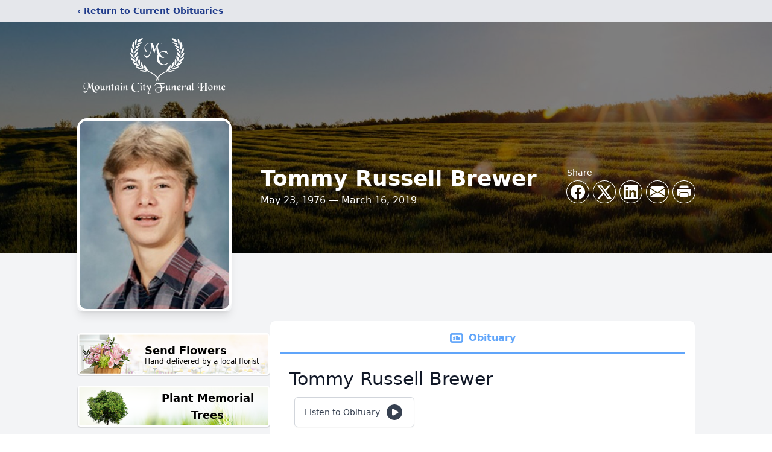

--- FILE ---
content_type: text/html; charset=utf-8
request_url: https://www.google.com/recaptcha/enterprise/anchor?ar=1&k=6Lfo4IkkAAAAAETqjaS8bdEheewLETHh3ydKAKJU&co=aHR0cHM6Ly93d3cubW91bnRhaW5jaXR5ZmguY29tOjQ0Mw..&hl=en&type=image&v=PoyoqOPhxBO7pBk68S4YbpHZ&theme=light&size=invisible&badge=bottomright&anchor-ms=20000&execute-ms=30000&cb=qas4np6qszfd
body_size: 48689
content:
<!DOCTYPE HTML><html dir="ltr" lang="en"><head><meta http-equiv="Content-Type" content="text/html; charset=UTF-8">
<meta http-equiv="X-UA-Compatible" content="IE=edge">
<title>reCAPTCHA</title>
<style type="text/css">
/* cyrillic-ext */
@font-face {
  font-family: 'Roboto';
  font-style: normal;
  font-weight: 400;
  font-stretch: 100%;
  src: url(//fonts.gstatic.com/s/roboto/v48/KFO7CnqEu92Fr1ME7kSn66aGLdTylUAMa3GUBHMdazTgWw.woff2) format('woff2');
  unicode-range: U+0460-052F, U+1C80-1C8A, U+20B4, U+2DE0-2DFF, U+A640-A69F, U+FE2E-FE2F;
}
/* cyrillic */
@font-face {
  font-family: 'Roboto';
  font-style: normal;
  font-weight: 400;
  font-stretch: 100%;
  src: url(//fonts.gstatic.com/s/roboto/v48/KFO7CnqEu92Fr1ME7kSn66aGLdTylUAMa3iUBHMdazTgWw.woff2) format('woff2');
  unicode-range: U+0301, U+0400-045F, U+0490-0491, U+04B0-04B1, U+2116;
}
/* greek-ext */
@font-face {
  font-family: 'Roboto';
  font-style: normal;
  font-weight: 400;
  font-stretch: 100%;
  src: url(//fonts.gstatic.com/s/roboto/v48/KFO7CnqEu92Fr1ME7kSn66aGLdTylUAMa3CUBHMdazTgWw.woff2) format('woff2');
  unicode-range: U+1F00-1FFF;
}
/* greek */
@font-face {
  font-family: 'Roboto';
  font-style: normal;
  font-weight: 400;
  font-stretch: 100%;
  src: url(//fonts.gstatic.com/s/roboto/v48/KFO7CnqEu92Fr1ME7kSn66aGLdTylUAMa3-UBHMdazTgWw.woff2) format('woff2');
  unicode-range: U+0370-0377, U+037A-037F, U+0384-038A, U+038C, U+038E-03A1, U+03A3-03FF;
}
/* math */
@font-face {
  font-family: 'Roboto';
  font-style: normal;
  font-weight: 400;
  font-stretch: 100%;
  src: url(//fonts.gstatic.com/s/roboto/v48/KFO7CnqEu92Fr1ME7kSn66aGLdTylUAMawCUBHMdazTgWw.woff2) format('woff2');
  unicode-range: U+0302-0303, U+0305, U+0307-0308, U+0310, U+0312, U+0315, U+031A, U+0326-0327, U+032C, U+032F-0330, U+0332-0333, U+0338, U+033A, U+0346, U+034D, U+0391-03A1, U+03A3-03A9, U+03B1-03C9, U+03D1, U+03D5-03D6, U+03F0-03F1, U+03F4-03F5, U+2016-2017, U+2034-2038, U+203C, U+2040, U+2043, U+2047, U+2050, U+2057, U+205F, U+2070-2071, U+2074-208E, U+2090-209C, U+20D0-20DC, U+20E1, U+20E5-20EF, U+2100-2112, U+2114-2115, U+2117-2121, U+2123-214F, U+2190, U+2192, U+2194-21AE, U+21B0-21E5, U+21F1-21F2, U+21F4-2211, U+2213-2214, U+2216-22FF, U+2308-230B, U+2310, U+2319, U+231C-2321, U+2336-237A, U+237C, U+2395, U+239B-23B7, U+23D0, U+23DC-23E1, U+2474-2475, U+25AF, U+25B3, U+25B7, U+25BD, U+25C1, U+25CA, U+25CC, U+25FB, U+266D-266F, U+27C0-27FF, U+2900-2AFF, U+2B0E-2B11, U+2B30-2B4C, U+2BFE, U+3030, U+FF5B, U+FF5D, U+1D400-1D7FF, U+1EE00-1EEFF;
}
/* symbols */
@font-face {
  font-family: 'Roboto';
  font-style: normal;
  font-weight: 400;
  font-stretch: 100%;
  src: url(//fonts.gstatic.com/s/roboto/v48/KFO7CnqEu92Fr1ME7kSn66aGLdTylUAMaxKUBHMdazTgWw.woff2) format('woff2');
  unicode-range: U+0001-000C, U+000E-001F, U+007F-009F, U+20DD-20E0, U+20E2-20E4, U+2150-218F, U+2190, U+2192, U+2194-2199, U+21AF, U+21E6-21F0, U+21F3, U+2218-2219, U+2299, U+22C4-22C6, U+2300-243F, U+2440-244A, U+2460-24FF, U+25A0-27BF, U+2800-28FF, U+2921-2922, U+2981, U+29BF, U+29EB, U+2B00-2BFF, U+4DC0-4DFF, U+FFF9-FFFB, U+10140-1018E, U+10190-1019C, U+101A0, U+101D0-101FD, U+102E0-102FB, U+10E60-10E7E, U+1D2C0-1D2D3, U+1D2E0-1D37F, U+1F000-1F0FF, U+1F100-1F1AD, U+1F1E6-1F1FF, U+1F30D-1F30F, U+1F315, U+1F31C, U+1F31E, U+1F320-1F32C, U+1F336, U+1F378, U+1F37D, U+1F382, U+1F393-1F39F, U+1F3A7-1F3A8, U+1F3AC-1F3AF, U+1F3C2, U+1F3C4-1F3C6, U+1F3CA-1F3CE, U+1F3D4-1F3E0, U+1F3ED, U+1F3F1-1F3F3, U+1F3F5-1F3F7, U+1F408, U+1F415, U+1F41F, U+1F426, U+1F43F, U+1F441-1F442, U+1F444, U+1F446-1F449, U+1F44C-1F44E, U+1F453, U+1F46A, U+1F47D, U+1F4A3, U+1F4B0, U+1F4B3, U+1F4B9, U+1F4BB, U+1F4BF, U+1F4C8-1F4CB, U+1F4D6, U+1F4DA, U+1F4DF, U+1F4E3-1F4E6, U+1F4EA-1F4ED, U+1F4F7, U+1F4F9-1F4FB, U+1F4FD-1F4FE, U+1F503, U+1F507-1F50B, U+1F50D, U+1F512-1F513, U+1F53E-1F54A, U+1F54F-1F5FA, U+1F610, U+1F650-1F67F, U+1F687, U+1F68D, U+1F691, U+1F694, U+1F698, U+1F6AD, U+1F6B2, U+1F6B9-1F6BA, U+1F6BC, U+1F6C6-1F6CF, U+1F6D3-1F6D7, U+1F6E0-1F6EA, U+1F6F0-1F6F3, U+1F6F7-1F6FC, U+1F700-1F7FF, U+1F800-1F80B, U+1F810-1F847, U+1F850-1F859, U+1F860-1F887, U+1F890-1F8AD, U+1F8B0-1F8BB, U+1F8C0-1F8C1, U+1F900-1F90B, U+1F93B, U+1F946, U+1F984, U+1F996, U+1F9E9, U+1FA00-1FA6F, U+1FA70-1FA7C, U+1FA80-1FA89, U+1FA8F-1FAC6, U+1FACE-1FADC, U+1FADF-1FAE9, U+1FAF0-1FAF8, U+1FB00-1FBFF;
}
/* vietnamese */
@font-face {
  font-family: 'Roboto';
  font-style: normal;
  font-weight: 400;
  font-stretch: 100%;
  src: url(//fonts.gstatic.com/s/roboto/v48/KFO7CnqEu92Fr1ME7kSn66aGLdTylUAMa3OUBHMdazTgWw.woff2) format('woff2');
  unicode-range: U+0102-0103, U+0110-0111, U+0128-0129, U+0168-0169, U+01A0-01A1, U+01AF-01B0, U+0300-0301, U+0303-0304, U+0308-0309, U+0323, U+0329, U+1EA0-1EF9, U+20AB;
}
/* latin-ext */
@font-face {
  font-family: 'Roboto';
  font-style: normal;
  font-weight: 400;
  font-stretch: 100%;
  src: url(//fonts.gstatic.com/s/roboto/v48/KFO7CnqEu92Fr1ME7kSn66aGLdTylUAMa3KUBHMdazTgWw.woff2) format('woff2');
  unicode-range: U+0100-02BA, U+02BD-02C5, U+02C7-02CC, U+02CE-02D7, U+02DD-02FF, U+0304, U+0308, U+0329, U+1D00-1DBF, U+1E00-1E9F, U+1EF2-1EFF, U+2020, U+20A0-20AB, U+20AD-20C0, U+2113, U+2C60-2C7F, U+A720-A7FF;
}
/* latin */
@font-face {
  font-family: 'Roboto';
  font-style: normal;
  font-weight: 400;
  font-stretch: 100%;
  src: url(//fonts.gstatic.com/s/roboto/v48/KFO7CnqEu92Fr1ME7kSn66aGLdTylUAMa3yUBHMdazQ.woff2) format('woff2');
  unicode-range: U+0000-00FF, U+0131, U+0152-0153, U+02BB-02BC, U+02C6, U+02DA, U+02DC, U+0304, U+0308, U+0329, U+2000-206F, U+20AC, U+2122, U+2191, U+2193, U+2212, U+2215, U+FEFF, U+FFFD;
}
/* cyrillic-ext */
@font-face {
  font-family: 'Roboto';
  font-style: normal;
  font-weight: 500;
  font-stretch: 100%;
  src: url(//fonts.gstatic.com/s/roboto/v48/KFO7CnqEu92Fr1ME7kSn66aGLdTylUAMa3GUBHMdazTgWw.woff2) format('woff2');
  unicode-range: U+0460-052F, U+1C80-1C8A, U+20B4, U+2DE0-2DFF, U+A640-A69F, U+FE2E-FE2F;
}
/* cyrillic */
@font-face {
  font-family: 'Roboto';
  font-style: normal;
  font-weight: 500;
  font-stretch: 100%;
  src: url(//fonts.gstatic.com/s/roboto/v48/KFO7CnqEu92Fr1ME7kSn66aGLdTylUAMa3iUBHMdazTgWw.woff2) format('woff2');
  unicode-range: U+0301, U+0400-045F, U+0490-0491, U+04B0-04B1, U+2116;
}
/* greek-ext */
@font-face {
  font-family: 'Roboto';
  font-style: normal;
  font-weight: 500;
  font-stretch: 100%;
  src: url(//fonts.gstatic.com/s/roboto/v48/KFO7CnqEu92Fr1ME7kSn66aGLdTylUAMa3CUBHMdazTgWw.woff2) format('woff2');
  unicode-range: U+1F00-1FFF;
}
/* greek */
@font-face {
  font-family: 'Roboto';
  font-style: normal;
  font-weight: 500;
  font-stretch: 100%;
  src: url(//fonts.gstatic.com/s/roboto/v48/KFO7CnqEu92Fr1ME7kSn66aGLdTylUAMa3-UBHMdazTgWw.woff2) format('woff2');
  unicode-range: U+0370-0377, U+037A-037F, U+0384-038A, U+038C, U+038E-03A1, U+03A3-03FF;
}
/* math */
@font-face {
  font-family: 'Roboto';
  font-style: normal;
  font-weight: 500;
  font-stretch: 100%;
  src: url(//fonts.gstatic.com/s/roboto/v48/KFO7CnqEu92Fr1ME7kSn66aGLdTylUAMawCUBHMdazTgWw.woff2) format('woff2');
  unicode-range: U+0302-0303, U+0305, U+0307-0308, U+0310, U+0312, U+0315, U+031A, U+0326-0327, U+032C, U+032F-0330, U+0332-0333, U+0338, U+033A, U+0346, U+034D, U+0391-03A1, U+03A3-03A9, U+03B1-03C9, U+03D1, U+03D5-03D6, U+03F0-03F1, U+03F4-03F5, U+2016-2017, U+2034-2038, U+203C, U+2040, U+2043, U+2047, U+2050, U+2057, U+205F, U+2070-2071, U+2074-208E, U+2090-209C, U+20D0-20DC, U+20E1, U+20E5-20EF, U+2100-2112, U+2114-2115, U+2117-2121, U+2123-214F, U+2190, U+2192, U+2194-21AE, U+21B0-21E5, U+21F1-21F2, U+21F4-2211, U+2213-2214, U+2216-22FF, U+2308-230B, U+2310, U+2319, U+231C-2321, U+2336-237A, U+237C, U+2395, U+239B-23B7, U+23D0, U+23DC-23E1, U+2474-2475, U+25AF, U+25B3, U+25B7, U+25BD, U+25C1, U+25CA, U+25CC, U+25FB, U+266D-266F, U+27C0-27FF, U+2900-2AFF, U+2B0E-2B11, U+2B30-2B4C, U+2BFE, U+3030, U+FF5B, U+FF5D, U+1D400-1D7FF, U+1EE00-1EEFF;
}
/* symbols */
@font-face {
  font-family: 'Roboto';
  font-style: normal;
  font-weight: 500;
  font-stretch: 100%;
  src: url(//fonts.gstatic.com/s/roboto/v48/KFO7CnqEu92Fr1ME7kSn66aGLdTylUAMaxKUBHMdazTgWw.woff2) format('woff2');
  unicode-range: U+0001-000C, U+000E-001F, U+007F-009F, U+20DD-20E0, U+20E2-20E4, U+2150-218F, U+2190, U+2192, U+2194-2199, U+21AF, U+21E6-21F0, U+21F3, U+2218-2219, U+2299, U+22C4-22C6, U+2300-243F, U+2440-244A, U+2460-24FF, U+25A0-27BF, U+2800-28FF, U+2921-2922, U+2981, U+29BF, U+29EB, U+2B00-2BFF, U+4DC0-4DFF, U+FFF9-FFFB, U+10140-1018E, U+10190-1019C, U+101A0, U+101D0-101FD, U+102E0-102FB, U+10E60-10E7E, U+1D2C0-1D2D3, U+1D2E0-1D37F, U+1F000-1F0FF, U+1F100-1F1AD, U+1F1E6-1F1FF, U+1F30D-1F30F, U+1F315, U+1F31C, U+1F31E, U+1F320-1F32C, U+1F336, U+1F378, U+1F37D, U+1F382, U+1F393-1F39F, U+1F3A7-1F3A8, U+1F3AC-1F3AF, U+1F3C2, U+1F3C4-1F3C6, U+1F3CA-1F3CE, U+1F3D4-1F3E0, U+1F3ED, U+1F3F1-1F3F3, U+1F3F5-1F3F7, U+1F408, U+1F415, U+1F41F, U+1F426, U+1F43F, U+1F441-1F442, U+1F444, U+1F446-1F449, U+1F44C-1F44E, U+1F453, U+1F46A, U+1F47D, U+1F4A3, U+1F4B0, U+1F4B3, U+1F4B9, U+1F4BB, U+1F4BF, U+1F4C8-1F4CB, U+1F4D6, U+1F4DA, U+1F4DF, U+1F4E3-1F4E6, U+1F4EA-1F4ED, U+1F4F7, U+1F4F9-1F4FB, U+1F4FD-1F4FE, U+1F503, U+1F507-1F50B, U+1F50D, U+1F512-1F513, U+1F53E-1F54A, U+1F54F-1F5FA, U+1F610, U+1F650-1F67F, U+1F687, U+1F68D, U+1F691, U+1F694, U+1F698, U+1F6AD, U+1F6B2, U+1F6B9-1F6BA, U+1F6BC, U+1F6C6-1F6CF, U+1F6D3-1F6D7, U+1F6E0-1F6EA, U+1F6F0-1F6F3, U+1F6F7-1F6FC, U+1F700-1F7FF, U+1F800-1F80B, U+1F810-1F847, U+1F850-1F859, U+1F860-1F887, U+1F890-1F8AD, U+1F8B0-1F8BB, U+1F8C0-1F8C1, U+1F900-1F90B, U+1F93B, U+1F946, U+1F984, U+1F996, U+1F9E9, U+1FA00-1FA6F, U+1FA70-1FA7C, U+1FA80-1FA89, U+1FA8F-1FAC6, U+1FACE-1FADC, U+1FADF-1FAE9, U+1FAF0-1FAF8, U+1FB00-1FBFF;
}
/* vietnamese */
@font-face {
  font-family: 'Roboto';
  font-style: normal;
  font-weight: 500;
  font-stretch: 100%;
  src: url(//fonts.gstatic.com/s/roboto/v48/KFO7CnqEu92Fr1ME7kSn66aGLdTylUAMa3OUBHMdazTgWw.woff2) format('woff2');
  unicode-range: U+0102-0103, U+0110-0111, U+0128-0129, U+0168-0169, U+01A0-01A1, U+01AF-01B0, U+0300-0301, U+0303-0304, U+0308-0309, U+0323, U+0329, U+1EA0-1EF9, U+20AB;
}
/* latin-ext */
@font-face {
  font-family: 'Roboto';
  font-style: normal;
  font-weight: 500;
  font-stretch: 100%;
  src: url(//fonts.gstatic.com/s/roboto/v48/KFO7CnqEu92Fr1ME7kSn66aGLdTylUAMa3KUBHMdazTgWw.woff2) format('woff2');
  unicode-range: U+0100-02BA, U+02BD-02C5, U+02C7-02CC, U+02CE-02D7, U+02DD-02FF, U+0304, U+0308, U+0329, U+1D00-1DBF, U+1E00-1E9F, U+1EF2-1EFF, U+2020, U+20A0-20AB, U+20AD-20C0, U+2113, U+2C60-2C7F, U+A720-A7FF;
}
/* latin */
@font-face {
  font-family: 'Roboto';
  font-style: normal;
  font-weight: 500;
  font-stretch: 100%;
  src: url(//fonts.gstatic.com/s/roboto/v48/KFO7CnqEu92Fr1ME7kSn66aGLdTylUAMa3yUBHMdazQ.woff2) format('woff2');
  unicode-range: U+0000-00FF, U+0131, U+0152-0153, U+02BB-02BC, U+02C6, U+02DA, U+02DC, U+0304, U+0308, U+0329, U+2000-206F, U+20AC, U+2122, U+2191, U+2193, U+2212, U+2215, U+FEFF, U+FFFD;
}
/* cyrillic-ext */
@font-face {
  font-family: 'Roboto';
  font-style: normal;
  font-weight: 900;
  font-stretch: 100%;
  src: url(//fonts.gstatic.com/s/roboto/v48/KFO7CnqEu92Fr1ME7kSn66aGLdTylUAMa3GUBHMdazTgWw.woff2) format('woff2');
  unicode-range: U+0460-052F, U+1C80-1C8A, U+20B4, U+2DE0-2DFF, U+A640-A69F, U+FE2E-FE2F;
}
/* cyrillic */
@font-face {
  font-family: 'Roboto';
  font-style: normal;
  font-weight: 900;
  font-stretch: 100%;
  src: url(//fonts.gstatic.com/s/roboto/v48/KFO7CnqEu92Fr1ME7kSn66aGLdTylUAMa3iUBHMdazTgWw.woff2) format('woff2');
  unicode-range: U+0301, U+0400-045F, U+0490-0491, U+04B0-04B1, U+2116;
}
/* greek-ext */
@font-face {
  font-family: 'Roboto';
  font-style: normal;
  font-weight: 900;
  font-stretch: 100%;
  src: url(//fonts.gstatic.com/s/roboto/v48/KFO7CnqEu92Fr1ME7kSn66aGLdTylUAMa3CUBHMdazTgWw.woff2) format('woff2');
  unicode-range: U+1F00-1FFF;
}
/* greek */
@font-face {
  font-family: 'Roboto';
  font-style: normal;
  font-weight: 900;
  font-stretch: 100%;
  src: url(//fonts.gstatic.com/s/roboto/v48/KFO7CnqEu92Fr1ME7kSn66aGLdTylUAMa3-UBHMdazTgWw.woff2) format('woff2');
  unicode-range: U+0370-0377, U+037A-037F, U+0384-038A, U+038C, U+038E-03A1, U+03A3-03FF;
}
/* math */
@font-face {
  font-family: 'Roboto';
  font-style: normal;
  font-weight: 900;
  font-stretch: 100%;
  src: url(//fonts.gstatic.com/s/roboto/v48/KFO7CnqEu92Fr1ME7kSn66aGLdTylUAMawCUBHMdazTgWw.woff2) format('woff2');
  unicode-range: U+0302-0303, U+0305, U+0307-0308, U+0310, U+0312, U+0315, U+031A, U+0326-0327, U+032C, U+032F-0330, U+0332-0333, U+0338, U+033A, U+0346, U+034D, U+0391-03A1, U+03A3-03A9, U+03B1-03C9, U+03D1, U+03D5-03D6, U+03F0-03F1, U+03F4-03F5, U+2016-2017, U+2034-2038, U+203C, U+2040, U+2043, U+2047, U+2050, U+2057, U+205F, U+2070-2071, U+2074-208E, U+2090-209C, U+20D0-20DC, U+20E1, U+20E5-20EF, U+2100-2112, U+2114-2115, U+2117-2121, U+2123-214F, U+2190, U+2192, U+2194-21AE, U+21B0-21E5, U+21F1-21F2, U+21F4-2211, U+2213-2214, U+2216-22FF, U+2308-230B, U+2310, U+2319, U+231C-2321, U+2336-237A, U+237C, U+2395, U+239B-23B7, U+23D0, U+23DC-23E1, U+2474-2475, U+25AF, U+25B3, U+25B7, U+25BD, U+25C1, U+25CA, U+25CC, U+25FB, U+266D-266F, U+27C0-27FF, U+2900-2AFF, U+2B0E-2B11, U+2B30-2B4C, U+2BFE, U+3030, U+FF5B, U+FF5D, U+1D400-1D7FF, U+1EE00-1EEFF;
}
/* symbols */
@font-face {
  font-family: 'Roboto';
  font-style: normal;
  font-weight: 900;
  font-stretch: 100%;
  src: url(//fonts.gstatic.com/s/roboto/v48/KFO7CnqEu92Fr1ME7kSn66aGLdTylUAMaxKUBHMdazTgWw.woff2) format('woff2');
  unicode-range: U+0001-000C, U+000E-001F, U+007F-009F, U+20DD-20E0, U+20E2-20E4, U+2150-218F, U+2190, U+2192, U+2194-2199, U+21AF, U+21E6-21F0, U+21F3, U+2218-2219, U+2299, U+22C4-22C6, U+2300-243F, U+2440-244A, U+2460-24FF, U+25A0-27BF, U+2800-28FF, U+2921-2922, U+2981, U+29BF, U+29EB, U+2B00-2BFF, U+4DC0-4DFF, U+FFF9-FFFB, U+10140-1018E, U+10190-1019C, U+101A0, U+101D0-101FD, U+102E0-102FB, U+10E60-10E7E, U+1D2C0-1D2D3, U+1D2E0-1D37F, U+1F000-1F0FF, U+1F100-1F1AD, U+1F1E6-1F1FF, U+1F30D-1F30F, U+1F315, U+1F31C, U+1F31E, U+1F320-1F32C, U+1F336, U+1F378, U+1F37D, U+1F382, U+1F393-1F39F, U+1F3A7-1F3A8, U+1F3AC-1F3AF, U+1F3C2, U+1F3C4-1F3C6, U+1F3CA-1F3CE, U+1F3D4-1F3E0, U+1F3ED, U+1F3F1-1F3F3, U+1F3F5-1F3F7, U+1F408, U+1F415, U+1F41F, U+1F426, U+1F43F, U+1F441-1F442, U+1F444, U+1F446-1F449, U+1F44C-1F44E, U+1F453, U+1F46A, U+1F47D, U+1F4A3, U+1F4B0, U+1F4B3, U+1F4B9, U+1F4BB, U+1F4BF, U+1F4C8-1F4CB, U+1F4D6, U+1F4DA, U+1F4DF, U+1F4E3-1F4E6, U+1F4EA-1F4ED, U+1F4F7, U+1F4F9-1F4FB, U+1F4FD-1F4FE, U+1F503, U+1F507-1F50B, U+1F50D, U+1F512-1F513, U+1F53E-1F54A, U+1F54F-1F5FA, U+1F610, U+1F650-1F67F, U+1F687, U+1F68D, U+1F691, U+1F694, U+1F698, U+1F6AD, U+1F6B2, U+1F6B9-1F6BA, U+1F6BC, U+1F6C6-1F6CF, U+1F6D3-1F6D7, U+1F6E0-1F6EA, U+1F6F0-1F6F3, U+1F6F7-1F6FC, U+1F700-1F7FF, U+1F800-1F80B, U+1F810-1F847, U+1F850-1F859, U+1F860-1F887, U+1F890-1F8AD, U+1F8B0-1F8BB, U+1F8C0-1F8C1, U+1F900-1F90B, U+1F93B, U+1F946, U+1F984, U+1F996, U+1F9E9, U+1FA00-1FA6F, U+1FA70-1FA7C, U+1FA80-1FA89, U+1FA8F-1FAC6, U+1FACE-1FADC, U+1FADF-1FAE9, U+1FAF0-1FAF8, U+1FB00-1FBFF;
}
/* vietnamese */
@font-face {
  font-family: 'Roboto';
  font-style: normal;
  font-weight: 900;
  font-stretch: 100%;
  src: url(//fonts.gstatic.com/s/roboto/v48/KFO7CnqEu92Fr1ME7kSn66aGLdTylUAMa3OUBHMdazTgWw.woff2) format('woff2');
  unicode-range: U+0102-0103, U+0110-0111, U+0128-0129, U+0168-0169, U+01A0-01A1, U+01AF-01B0, U+0300-0301, U+0303-0304, U+0308-0309, U+0323, U+0329, U+1EA0-1EF9, U+20AB;
}
/* latin-ext */
@font-face {
  font-family: 'Roboto';
  font-style: normal;
  font-weight: 900;
  font-stretch: 100%;
  src: url(//fonts.gstatic.com/s/roboto/v48/KFO7CnqEu92Fr1ME7kSn66aGLdTylUAMa3KUBHMdazTgWw.woff2) format('woff2');
  unicode-range: U+0100-02BA, U+02BD-02C5, U+02C7-02CC, U+02CE-02D7, U+02DD-02FF, U+0304, U+0308, U+0329, U+1D00-1DBF, U+1E00-1E9F, U+1EF2-1EFF, U+2020, U+20A0-20AB, U+20AD-20C0, U+2113, U+2C60-2C7F, U+A720-A7FF;
}
/* latin */
@font-face {
  font-family: 'Roboto';
  font-style: normal;
  font-weight: 900;
  font-stretch: 100%;
  src: url(//fonts.gstatic.com/s/roboto/v48/KFO7CnqEu92Fr1ME7kSn66aGLdTylUAMa3yUBHMdazQ.woff2) format('woff2');
  unicode-range: U+0000-00FF, U+0131, U+0152-0153, U+02BB-02BC, U+02C6, U+02DA, U+02DC, U+0304, U+0308, U+0329, U+2000-206F, U+20AC, U+2122, U+2191, U+2193, U+2212, U+2215, U+FEFF, U+FFFD;
}

</style>
<link rel="stylesheet" type="text/css" href="https://www.gstatic.com/recaptcha/releases/PoyoqOPhxBO7pBk68S4YbpHZ/styles__ltr.css">
<script nonce="jDAc24cK9qUOhdWgwdt6TQ" type="text/javascript">window['__recaptcha_api'] = 'https://www.google.com/recaptcha/enterprise/';</script>
<script type="text/javascript" src="https://www.gstatic.com/recaptcha/releases/PoyoqOPhxBO7pBk68S4YbpHZ/recaptcha__en.js" nonce="jDAc24cK9qUOhdWgwdt6TQ">
      
    </script></head>
<body><div id="rc-anchor-alert" class="rc-anchor-alert"></div>
<input type="hidden" id="recaptcha-token" value="[base64]">
<script type="text/javascript" nonce="jDAc24cK9qUOhdWgwdt6TQ">
      recaptcha.anchor.Main.init("[\x22ainput\x22,[\x22bgdata\x22,\x22\x22,\[base64]/[base64]/[base64]/bmV3IHJbeF0oY1swXSk6RT09Mj9uZXcgclt4XShjWzBdLGNbMV0pOkU9PTM/bmV3IHJbeF0oY1swXSxjWzFdLGNbMl0pOkU9PTQ/[base64]/[base64]/[base64]/[base64]/[base64]/[base64]/[base64]/[base64]\x22,\[base64]\\u003d\x22,\x22DSPCpkMPwpbCj8KHdcKSIG7ChcKwwp48w47DoTRLwo5CIgbCiEnCgDZYwqsBwrx1w7xHYE3CrcKgw6MHXgxsb34AbmZrdsOERQISw5Nxw5/CucO9wrpIAGNlw7MHLBlPwovDq8OjDVTCgXdqCsKydFpoccO+w67DmcOswpQpFMKMRVwjFsKOeMOfwogCQMKbRwvCs8KdwrTDvcOKJ8O5RQTDm8Kmw53CmyXDscK/w5dhw4ozwpHDmsKfw4oXLD8qQsKfw54aw7/ClAMZwoQ4Q8OGw68YwqwKFsOUWcK7w6bDoMKWU8KcwrABw5/Du8K9Mh0zL8K5JTjCj8O8wqJPw55Fwq0ewq7DrsOxa8KXw5DCscKxwq0xSF7DkcKNw7HCkcKMFA5Ww7DDocKPLUHCrMODwqzDvcOpw47CksOuw403w6/[base64]/DicO9wrwSQjjDhhwVC8OwSsOXw78TwrrCl8ObK8ORw6nDkWbDsRjColbCtEPDrsKSBErDkwpnG3rChsOnwoLDrcKlwq/CvMO3wprDkD9XeCx0wqHDrxlTSWoSBHEpUsOwwobClREuwo/Dnz1RwrBHRMKZNMOrwqXCnMOTRgnDhMKtEVImwpfDicOHYTMFw49Lc8Oqwp3DjMODwqc7w617w5/Cl8KnGsO0K24yLcOkwoUZwrDCucKfZsOXwrfDvVbDtsK7cMKIUcK0w75xw4XDhTxqw5LDnsOrw63DklHCk8OndsK6ClVUMw4/ZxNBw4toc8KrIMO2w4DClcORw7PDqxLDvsKuAlLCoELCtsOOwqR0Gx8gwr10w654w43CscO0w4DDu8KZW8OIE3U9w7IQwrZawqQNw7/[base64]/DhiTDlMKEWcOQWCvDl8OeXcK5KktIZsKHVcOVw5rDscKda8KMwpDDj8K7UcOUw51lw4LDncKow7NoG0rCkMO2w4dOWMOMcGbDqcO3NjzCsAMnZ8OqFlzDpw4YCsOQCcOoVMKtQWMPYEszw4/DqHE9wqMSKsOKw6XCqsOxw55ow4pLwr/[base64]/DjGs0IcKWSR/CvcKIVBQ6RMO9w6LDksOWDX90w4DDmCbDv8KjwrfCpMOWw6sbwonClhY+w4QDwo1Iwp0uay/CmcKtwpEGwolRIW0nw5w/McOvw4/DnRFoZsKTDMKVbcKAw4HDvMOfPMKXMcKDw4bCvxPDqBvCsBPCtMKMw73Cn8KNCm3DhnVYX8OswofCpE94UAlgVXlBV8KjwpBqPSgzMnhUw7cIw74mwplVF8KHw407PsO4w5J1wqPCmsKjFkckFSfCixRtw5LCtMKmHUAuwqlxccKbw6TCi2PDnwN7w7E/GsOlIMKkIDHDrQTDmsO8wqLDhMKbYy8zWm8Cw6Eaw6IVw5LDlcOHK2zCl8KEw5dZKiYrw6JMwpvCk8OBw6QVBcOFwrDDgSLDsANLAMOIw4pnDMK8TBPDsMKqwrQuwr/CusKtHBbCg8OEw4Ucw5sHwpvCvG0XdMKWNjR0XUXCkcKwDUJ6w4PDrsKIFsOQw4HCkTcSGMKlb8Kcw7/CiXMPXG3Cij1Ud8KoDsK7w6RSOT7DkMOuDTpKXhtxGDxeTMOSMXnDh2/[base64]/[base64]/ChxXCqMOYw5/DiiTDscOEw7lHVznDgElWPnTCucKqX0BKw5DCgcKMa1VPYcKham/Dt8K1bk7DnMKcw5h3BmZfPcOsM8K/Az9RHWDDgWDCliw4w5XDrsKkwol+eSvCqW8NOsK5w4rClTLCiUXCqMKsWMKXwp40NcKCP3p1w6NiDsOaCjhGwrbDmUQ8eXtYw5HCvVUKw5xmw4EWXgYHccKhw6E/w7ptT8K1woU0HsKoKMKSHS/DqMOeRw1pw6fChMOrJDEcFRDDl8OuwrBHBC4fw4wIw7XDmMKtSMKjw5YXw6XClGrDr8K5w4HDrMOnRsKaA8Ofw7zCmcK7TMKxN8O1woDDhxbDnkvClU9tKyHDjMOlwpfDvWnCq8OtwpZ0w5PCu3QDw5TDpAEfRMKbciHDsR/CiX7DpDjDi8Kfw5ECQMKpa8OEQ8KuIcOvw5vClsKJw7xpw5Jdw6o3VkXDqHTDmMONTcOWw5sGw5TCt0/DtcOqKUMcHsOCFcKYBWDDs8OyFyJcBMO7wr4NTmnCmAprwo8qKMKoHE90w7LClXDClcOgw4JwTMKLwonCsyopw71XDcO5MirCtmPDtmcOQwjCvMOyw5fDshhZVWYQOcOVwpsowrEew7LDqG4WOADCjRfDtMK7bRfDgMORwpUBw5BTwqgzwoh/QcOfQHxeNsOMwojCqS4ywrzDrcOkwp1pdcKbDMKRw54Dwo3Cow/CucKOw57CmsOCwr9xw4XDtcKRfh5Kw53CisOAw7QYbMKPQh0VwpkvRnDCk8OUw5JhAcOXSh8Mw7LCq2s/Tn0lW8OIwpDDiXN4w48XUsKyJsOzwrPDgkDCjS3DhcOmVMOzExbCg8Kuwq7ChhMSwoplw6odG8Kjwrc6cAvChlY5ZTxPE8KtwpDCgxxCWHQQwobCq8KjF8O2w53DrTvDuWnCtcKOwq4NSSl3w7U6UMKKMMOZw57DhHMYXMOrwrFnbMOgwq/DhjfDgSrChFYqVMOvw4EWw4tBwppZUkLCksOMS3ojO8OFUyQCwroKMlbCksKvwr09McORwpIXwprDgsOyw6Q5w7jCtRDDk8O2w7kDw7rDj8KOwrxgwqctcMKuO8OJNjgIwo7DkcOdwqfDpg/DlEMKwqjDuU8CGMOiIXszw5Ehwp96EwvCuWZZw60CwoTCi8KQw4TChnl3HcOow7DCusOfKsOhMsO8w5wXwqDDvMKUXcOMJ8OBTcKHfBTDqxJGw5LDvcKow5DDqhHCr8OdwrxPInDDnnNJw71VPlrCjSLDp8OoB2NzUMK6AcKFwozDrGV/w7TDgBfDtwPDmsO0wpw3VVXCvsOvMRtzwrBlwrEww6nCvsKKWh95w6bCrsKpw7sHT2fDhMO8w5DCmF1yw7XDicO0FTVtd8OHKsOrwoPDsm/DisOOwr3CtcOFPsOUZcK/EsOow5/CsG3DhkpcwovCgG9mAGJcwpAlNG0ewozCrgzDq8KEL8OtccKWUcODwq7Cj8KOWMOswrrChsOMe8Krw5LDsMKePxTClDPDv1PDjQ0pdgRHwoDCqRzDp8OSwr/DrMK2woxPOcKdwq19ECx8wqh5w4YOwp/[base64]/DmwotW8OOMyzChsORw6DCjsO0DsO3w7c2PsK9aMK3b08/[base64]/DgcOlZsKSSmnDm8K1w5TCocO6ZcKSwq8YVVUNwpHDrMKYAmrCosO6w5zCjsOxwpYkFMKMYV8aJkApOsODdMKfbsOUQCDClhDDu8K/w6xGXAfCmMOuw73DghJCfMOowr93w4xFw6wQwqDCt1kAXifDskHDssOaa8KmwphewqbDjcOYwrfDvcO3IHM3RFzDr3oPwpfDqQ0aPcK/NcKqw7DCncORwpPDnMKnwpUcV8OCwpjCtcKxdsKfw4Jbb8Kfw7jDtsOITsK9SVHCrhfDi8OJw6pxfF8AaMKXw4DClcKCwqlfw5how7kMwphUwppSw69IHcKeL2Mnwo3CrMOYwo3CvsK3STMewpnCksO/w6tnYnnClMOlwoljbcK1fVphMMKveSBgw6wgKMO8IXdKQMKCwp9DKMK2RSPCkE8Cw4tRwrTDv8Oaw5zCrVvCssKlPsKQwprCr8KnJTDCqcKAw5vCnAvDqCYVw4jCmFwjw79JPALCgcKDw4bDhHfCkkPCpMK8wrtnw5oSw5c6wqY5wpPDnwE/MMOFYMOFw6PCuAJfw7siwpgPJcK6wofCviHDhMKWJMO2VcK0wrfDqm7Dvw5CwrLCmsO9w6IYwqtCwqnCsMKXQATDgnNMHlHCkW/CgRTClixIIS/Cm8KeNQl7wrHCg0/DgsOyHcK9OF90YcOneMKIw5vCklrCp8K6NsOdw5PCqcOWw5NsdEjCnsO0w7R7w4zCmsKEO8KALsKNwq3CjsOawqsaXMO/f8KjW8OuwqI8w78lTxx1RCTCmsKjBx7DusOZw7pYw4TDp8OcSULDpndVwp/Clx8aEH4caMKHRcKAB09mw6LCsV9Mw7LChj1hJsOXTyDDjcOCwqoAwoJzwrEGw7HDicKLwr3CuGzDmkhLw4ladMO/TGzDgMODMMONDAbCnl0dw73DjHnCh8O9wrrCkWRBPirClcKrw5xDWcKUwodtwqzDnhjChTAjw4oBw7sIwqLDjCRhw7QgOsKVcS8ATDvDtsOOSC/DucO3wpN9wqtUw4rCp8Ocw7QqN8O7w6QYdRnDn8K2w44dw50tScOiwrpzCcO8wrPCrH/DpEfCi8Ocw5R1aWw1w6Zlf8OgaWNfwr4eFsK2woPCo3huDsKARMKtVMK/[base64]/bTrDghI9DjLDhMO+T8OMIcKRwq7Ct3R1ScKzwoJ0w7/Cg35jZcOgwrAlwq/DgsK/[base64]/woHDnUQYLAMmw73Cmx0sYA/[base64]/DT7Dq1cpwqjCrMOyGEUTXWElwr7CuRLCqAzCicKCw7XDmB9sw7lIw54HAcO9w47DgF9awqRsKHh/w7IRL8OwByDDpgMxwq8ew6bCiU9kLxtZwpQfLcOpHHoCLcKWWcKQI21Gw4bDhsKywohTE2vCkjLCpEbDslNHEBHCji/[base64]/wrjDh8KFw4ZxwrBdOMOdfMKyAm3CgMOFw58pKsOXwoN4wpPDmgvDrcO6OA/CvGcpRSTCp8OqRMKfw50Jw77DocKAw5fChcKIF8Ocw5p0w63CoXPChcONwoPDvsK2wodBwoVbQ11OwpMrBMOiCsO7w7g7wovDu8KJw7sdXGjCmsOMwpLDtyLDm8K9RMOlwq7DqMOYw7LDtsKRw4HDuzIqBUYNAsO0MS/Dpy7DjEgKQQEsUsOHw4PDm8K4fsK7wqwxFcKDJcKjwr9wwrgkSsK0w6wOwq7CoWoseFsww6DCt37Dm8KLNXrChsKFwrwTwrHCmFzDiDQ0wpErFMK/w6cDwrUSc2fCkMOrwq50wpbCqHrCnS9vRUbDsMOBdFkOwqN5wqdsMWfDszHDisOKw4Vmw4bCnFsDwrBww5xmOHvCicKKwrUuwrw7woh+w7pJw59AwrQFXQN/wq/CugTDkcKtw4TDuBgoMcO1w4zDo8K2bAkaN2/CkcKROzjDpsOMbMOywrfCihx5J8K5wpMPO8OLw5tyZMKLAsK7XGpzwrLDr8KmwqrCj2AowqVawrfClDXDq8OfXFNtw4N7w6dTHR/[base64]/CrMK7PsKLZ8OiWh3DjBDCs8OIwprDi8OhEi5MwqjDnsOMwqVzw7PCrMOIwrLDpcKhfU3DgEPCh23DmXjDsMK0O2DCj0UNRsKHw49TCMKaGMObwoQ0w7TDp2XDnjM/w6LCocObw4olBcK9YmRDI8OcAwHCtiDChMKBczkqI8KmAmRdwoFzTjLDgQ5UaWvCn8OnwoQ/[base64]/CgMO6S1B0fyoYw5cYcMKJwobChMOcwoJHf8OVFlU7w4vCqg5fKcKVwq/Ci1c8bAFjw67CmcONJsOtw63Cvgp8A8KlR1bCsm/CtFskw4wIDsO6csObw6PCmBPDh1FJAsOpw7NFfsOwwrvDocKewro6IHsRw5PCpcOYRFMrdhHDkicdQsKfaMK0JlxLw7/DvQfDocO3WMODYcKSZMO5S8KUKcOHwppfwrloZDDDqhw/FGrDgjfDhicJwqkeLy5LdQUAcSvCvMKSZsOzOMKEw5LDkwrCiR/Co8OowqnDgnRKw7DCp8OLwo4aOMKid8O8wrnClDbCqijDvBILQsKJNUrDgTJOAMK/wqhYw6RAfMK6eDotw5TCmCBdaQIBw7fCl8KaKR/Cs8OUwprDu8OYw4g7KwJnwo7CjMKzw5lTJcK1wr3Di8OBMMK0w5fChsK5wq/[base64]/DqCHCrMK2w6Qzwq07wp4jw6HCviozO8Kpaxp/AcKmw4xZHx9awqvChBPCggJow6XDmWjDskjDpFdww5QAwojDmk9uLmbDsG3ClMK5w6xDw7JqAMKRw4XDtn3DmcO5wrdcwpPDr8Ouw7HCggLDgMKlw6M4GsOucAvCkMOKwoNTMnlvw6QmQ8O9wqrCp3nDt8Oww4zCj1LCnMOGc3rDg0XClhzCjTtCP8K/Z8KcfMKkDMKZwol6QMKoEW5fwoVfJcKtwofDkkwHN1lTT1wEw6bDtsK9w4QcdsOmej9LaABQYMKwZ3dvJnthNQ5NwqQXQcOrw4N/wqLDscO1wp5+Qw5WP8Kow6RnwrvDqcOGecOjT8OZw53CkMK7D1kZwpTCtcKzeMOGT8O7w67Cq8O6w7wyUmUSYcOrbRRwYEEsw73DrcK6eFE0Q3xQOcO5wpNVw4lhw5k0wr86w6zCt3MCBcOSw4QcW8O/[base64]/DtcKbwpIowpPCoybCvCAwRm7Cm8KCQjzDu8KWCmjDq8KaXX/DgTDDucOAUDLCtATDq8K9wqdzcsOWNWxmw7hVwpPCqMKZw7dCDSoNw7nDhMKgLcOQwrfDksOqw4dxwq8JHQRDc17DnMKMTUrDucOZwpbCqmzCjgPChsKTfsKjw7F0w7PCsUB0Ix5Uw57DsA/DqMK2wqDCh3ouw6oDwqBCMcKxwojDjcO0McKRwqt5w41Qw5YlbWlUQRTDlGPCglPDk8OkNsKXKxAMw4pFPsODSylqwr3CvsKCZn3Dt8KkGXpOU8KSTsOTDUHDtzwdw4dvK3HDiQoIFGrCucKVDMOww6rDp38rw7Y5w5kuwp/Dph0uw5nDqMOtw54iwrDDtcKNwqxIbMOFw5vDmj8AP8OhdsK4Ehohw5d0bhXDncKVWcKKw4Y9a8KofVHDk2zDt8K4woLCg8KQw6RFecO8DMK+wqTCsMOBwq5wwo3CuybCq8Kqw7wkEy4QGQAnw5TCssKHQcKdacKnMG/[base64]/W3LDpcKzUsOdOcOXNj1Zd8OPDMKfGnNlMjXDqcOkw4dAecOHRXQJHHcrwrzCo8O0ZFjDky/DlhbDnyfCtMKswoUzC8OxwrnCjxDCkcOkEALDoRVCYTNNVMKEU8K9WDHDnChewqsBCynDlcKcw73CksKmByUbw5XDl29KHQvCqcOnwrvCk8OMwp3DtcKxw7rCgsOZwptDMDLCs8KOaGIyCMK/[base64]/[base64]/Cpgscw6fDkMKLw4TDhBnCicOJwo1wwqXDh3HDp8KlcAt4w7fClRTDssKEJsKvScOEahTCsWsyK8KyR8K2Iz7CkMKdw7x4GVTDiGgQW8Khw5PDjMK2NcOGA8K/AMOvwrDDvFfDthzCoMKmZsKbw5Elw4bDlU1ta0zCvA3CkF55bHlbwp3DvAXCqsOFPxnCk8O4ZsKLScO/Mm3Cm8O5worDicKTVWLCr2PDsTATw43Cu8KWw6HCmcK+woB1TRvCjcK3wrZxaMO1w6DDgRXDrsONwrLDtGJGYcOtwokbL8Kowp3CsHkqEVHDvRRkw7nDmsKnw6sCWznCpCRQw4LCkFstHUbDsEdoTsOswr87BMOYaSFKw5vCssKbw7bDg8Oiw6HDlXPDjMOJwpvCk0/[base64]/w7oaM8KBw6DCsDTCoC7CvmQjw6RPRF85wpt6w7M1w7wTBMKTXTHDkcOZUQHDlk/CuQzDv8K2aAw9w7TCuMOICzHDpcKNH8KKwp4IKcOqw54HWllTfhA6wqPCksOHWcO6w4PDvcO9dcOHw4NGC8O8CWrCjX3Dsy/[base64]/LkbDtyrCt3zDt8OxPsO5PcK0w6zCv8KPwp1swo/DjsK3DcOxw6Bzw5xOYWoMCjYRwrPCpMObLSnDv8KcV8KMBcKgBWjCpcOBw5jDrXIcSiLCisK+BMOSwoEIez7DjWpvwpvDtRTCrH7Dv8OQd8KTfFzDu2DCmwvCj8Kcw63Ct8O6w53DoiMkw5HDtcKhe8KZw4kTZcKTSsKZw5tFDsK/wq9AQ8Kiw6zDjmoWAkXCtMO0Q2hbw4dPwoHCt8KjJ8OKwqFFw4bDjMOYBVJaLMKVPsK7wpzDrHbDu8OXw5TCpMKsIsKcwq/[base64]/DlMKhwpjDtTDCuF8aYMK3Y3/Di8KCwoYiwrXCgsKBwo/[base64]/[base64]/Cm8OcF1PDgCvDpMKRe1TDqMKafsK6w6PCs0zDkMO0wrDCgA1iw6RYw5DCpsOdwp7CnUBueALDtlvCv8KpP8KvZDJDfiAlc8OiwoEOwqvCh0IOw41ewoVMNHolw7QxKBbCkn/Duy9twq9dw63Cp8K/J8KcLR0GwprDr8OROywmwqFcw65bJDHDqcOZwoYnb8OHw5rDqwBzasOgwqLDiBZYwoxgVsOJUiTDkWnCt8OKw7Blw53ClMKlwo3CucK0X3DDrsK0w6syJsOWwpDDgUYWw4AOPRB/wosaw5DDqsONRhc5w4Zew77DrMKKO8K/[base64]/w5wDWm1Jwp3Ci8Omw7PDsMKGbzFFwpopwoc7w4fDhQIHwqYswoHCpMOtZMKhw7zCsHjCqMO2D0JSJ8KPw5nCmycBe2XChyPDkX8Rwp/DpMK0ORTDsDNrLMO3wqDDthHCgMO3wrF4wotmA0UoJ15Qw7HCgcKQwpFSH3/CvBDDkcOyw5/DqCzDsMO+eSHDl8KsJMKCUcOrwoPCixDDu8K1w7nCqArDr8Onw4bDqsOzw69UwrEDOMOzUDfCkcKzwqbCo1rCvcOvw4XDtAc2HsOtwq/DtgXDtiPCjMOtMRTDrBLCiMKKRmvCpwcDdcOEw5fDp1EzLwbCl8KFwqcNagpvwpzDlQjCkUpLB3NQw6PCkQQjYGhsMSrCgQZGw4HDo0rDgWzDnMK+w5rDj3shw7BvbMO/w4XDi8K4wpbChU4Lw7VWw5/Dr8K0JEQ0wqfDscOswobCsRLCrsObCVBcwptmUy0rw4PDn04Mwr0Fw6gdB8KIb1dkw6tQD8KHw4cvDcO3woXDhcO8w5ckw6DCucKUGcKaw6/[base64]/Cq8KSwoHClnVfwrN+w5New4JIV8Ozw6QaAmPDl8OQXjnDuRUpOl8mZijCocK4w7rCjsKnwq3CrkXChjdzFWzCpEhLTsKdw4TCjcKewrXDh8OjWsOoQRTCgsK1w6ovwpV/CsO1CcOeccKfw6RORBMXTsOfWcKzwpvDgVEVPXLDp8KeCgYwBMKNf8O2UzpXZ8OZwqJzw4IVNU3CqnonwqvDuDVycz5ew6/DosKkwpQBPF7DvMKmwq4/Vztyw4MTw5dfCMKNdQ7CkcOTw4HCvxYgTMOiw70lwoIzJ8KSLcOyw617VE43B8KawrDCujfCni4Hwotew5DCosOBw5RGRBTCti8iwpE3wr/DisO7UB0Lw67Cu0sbFRlUw5fDn8OeZsONw5DDgMOcwrDDscO/[base64]/Crxwqw6d/wrLDs8O7CnzCpnBfGkPCp8OxwrcIw7nCgCTDhsOsw4vCrcKuC38vwoRsw74cH8OMH8KSw6bCucO/wpHDocOSw6ooKkDCk3VadzJMw5YnA8KXw4BEw7Bkwq7DlsKRRsOKLjPCgVnDpEDCrcO2fkkPw57CscKVWkfDvVEnwpnCrcOgw5TDuE5AwqRqXTPCocO5w4QAwo9Yw5kzwqDCq2jDkMO/SHvCgy0KRxXDjcOOwqrCgMK+eAhdw7TDksKuwrUkw75HwpNKND/DjUDDmMKPwr7DpcKdw7cPw7nCv0DCgix/w6LDnsKhBkVuw7ABw63Dl05RacOcdcOZV8OTYsOFwpfDllLDj8ODw7LDqVU4O8KDI8OxB0PCjRo1R8KIWMKVwpfDpVIkfAHDo8K9wq/Dh8KEwqY6PALDoi3CilwMI3hNwr56IMOqw4PDt8KxwqLCnMOsw5XDqcKiOcKSwrExaMKSfx8EVBrCkcOLwoR/[base64]/PGLDuHzDpk9lw5Ryw77DsgfDsm3CrAnCuksnE8O1KcKZKsOlYGPDt8Obwpxvw7rDlcO3wr/[base64]/[base64]/DpcKdwpbCiDHDuQbDj8K7ZGjDjQ0NahbDlcO7w4PCpcKUYMOHM1BswqcAw53CjMOOw4vDmzcnV1RIJBFlw61IwqAxw79OdMORwol7wpZ1wprClMOzAMKWJh9yR3rDvsKpw4gLIsKmwo4LGcKewpNNVsObLcOTW8O2GsKawoLDuTjDqMK9RXxWQ8KSw4xmwp/[base64]/wrYFwrZnVXbCi0fDlx5Ow6bCtsKRw6fCoVwhwp5zPyHDoD3DsMKnUMOZwpzDmjjCncOrwogtwrghwrFPCBTCimMsNMO7wqQAbm3Do8K8wodWw7MmHsKHZMKgeS9ywrBCw4Vhw6YHw7l3w6MbwpbDlsKiEsOMXsO0woBJQsK5HcKVwpR/[base64]/DpxPClVPDlcOrwqnDlxsmwoHDtHLCoTzCtsK7CcOEc8Kqw6vDl8OaecK7w6nCssKOLMKBw5xpwr0NM8OGMsKHdsKxw4QLWkHCtcOww7XDqmJZMVzCgcObesOYwqFRI8Kmw77DjMKlwoPCucKuwoHCtQrCi8KIXcK/I8KDA8ODw6QZScO/woklwq1Ww5RECnLDvsKYHsOYCTPCn8ORw6TCoww4wqY6c2gKwrrChjjCtcOJw4YawrR/FWPCnMO0e8KuCjUoIsOVw4jCiWnDlVPCrcKaSsK2w7w/wpbCkSFyw58/[base64]/[base64]/Cmxxcw6pTw7TDn8ObQl/CpX5pwqoPwpnDosKZwo/DnkYpwqXDkkg7wo4tOlrDg8Owwr7Cl8OoU2VjWDdUw7PCqMOeJHrDjAF1w4bDvnZfwrfDmMKiYBPCr0DCpFfCmn3CocKIbcOTwqEiGsO4SsOfw5RLT8Kuwog+FsKFw6x/YBvDs8KxZsOdw4hQwoBvEcKjwq/Dj8OSwoPCusOWcTdUWHZtwqJLV3rCnUFEw53DmU8ad3nDo8KBBwMJEGzDmsOsw5o0w5vDj2rDs3bDtz/CncOAUnYjcHcoNHgqbcKjw4pNBlF/[base64]/CtnEwaBTDmsOmwqPDg8Oxwp1HTsOSZMKVwok8AzhsYMOJwp8Sw7VfD1o8LxwsUMOLw7sZexQsVHHCp8OjEsOtworDk1jDq8KxQDLDrRPCgCwDccO2w7oww7XCu8K4wq93w650w5cwEVYJI309PVTCssK+Z8KfRw4/DsOlwqhlT8OpwqdpVcKUDw5jwqdvDcOtwqfCqsOrQjt1wrpNw6PCpT/DucKvw6RCJzDCkMKRw4fChwpwD8K9wqzDmk3DsMKMw70+w5MXHG/Co8Kfw47DkCPCkMObT8KGGi97w7XCshUcPzwCwr4Hw5vCmcOww5rDgcOewqzDvjbCrcKHw7s8w6Eyw4EoNsK6w7XDp2jDqgvCnDtjGsKhFcKpPicvw4FKRcOkwqR0w4RMe8KIw5ohw6RYecO7w6JiC8OpEMOww7sTwpM+dcO0w4Z/[base64]/ClcK4w7NaGyHDrMO9XcKsw6tDd8KZw5Q4w6nCs8KAP8KZw6Ipw7N/T8OBbgrCg8O/wpRBw7DDuMKvwqfDncONTjjDusKFYibCgVXDtFHCsMKowqgqYMOEC1VvOFRgKVRowoDCjwQuw5fDmT3DgcO9wpgMw7TCsl0RP1nDrU8mEUrDhzxpw58PGG/CvMOTwqnDqmxXw6lWw5vDqMKYwqXCg2LCr8Ouwo5ewr/[base64]/w53DqxJ7wpQOw4sbw4xEw7tAwod9wrsrw6/[base64]/[base64]/UMK1bMOvLWskwo/DmsKaw7jCosOFwqVEw5rDmcOXQSY0GsK6KcKBM0ICwoDDusKtM8OlVgkMwq/[base64]/WCDClCfCrsOxG3QZSWHCpj7DjMKDIDPDmXbDgcOIesOjw5gawqfDjcOxwo9ew7TCsj9LwprDoTDCphnCpMOnw5kMLyHDrMOKwobDnC/DtcO8OMONwoxLO8OkKTLCtMKswoPCr0TDt0A5w4JPOCoZdHB6wo4GwpbCm1t4JcK/w4pwecKXw5XCqMOYw6fDqwIQwo4Sw4E2w6hUQDLDuTswIMOxwprDiiXChkZvAxTChsOXTsKdw6fCmCnDs3wTw4pOwqnClBbCqxvDgsOFTcKjwrIAfU/CscOoSsKPZMORAsO5aMObOcKFw4/Ck0B4w6lbYXMJwo5NwpI9NUY9WsKDMcK2wozDmcKzH1vCsjVqSD3Dhh3ClVTCpMKmYcK2VAPDuzFeScK1wrbDg8KDw54xVFdNwrcGXwrCt2wtwrNmw6pywojCon/DmsO7w5/DlhnDg3tHwq7DpsKGf8OjBknCpsKew4w0w6rCvyoIDsK+OcOrw4w+w7A9w6Q5J8K+FzE/w7rDs8KjwrTCkU/DucK/[base64]/CtMKmw5Y5fMKZw6vDnhltG8KswpbCr3rCg8KkRntJWcOfHcK+w5VVMsKJwp8lbno9w713woY5w6LCjAjDrsK6LXQkw5UGw7MDwo0yw4pefMKAEcK/bMObwp59wokDwrDCp1FswqEowqrCpnHCqgApbA1+w49/O8Kbwp3Cp8K5wqDDmsK1wrYhwpJVwpFVw583wpHCvnDCkcOJdMKSXyo8ecKBw5VqScOqcTdmQ8KRMzvCu08SwotuE8KBbmDDojDCqMKDQsO4w5/DsyXDhAHDrV5/cMOQwpXCpktIG3/[base64]/AsKDw4/DsDzCpzhdw60pwrbCsRrCsT/DsXjDr8ONEMKowpESQMO+Z0bDisOHw4vDr345PMOLwqfDpnPCjEB5OcKDdUnDgMKWQS3CoyjDtsKxH8OiwolsHC3ClwvCpDddw67DuXPDrcOKwrAlAChvbDhkNSgBGMK+w5QrXUTDjMOvwo7DmMKQw47DnkrCv8KYw43Cs8KDw6oAfCrDnE8owpPCjsOVD8Ojw7HDlT/CnX4Ew6QTwrxydcK+woLCjcOcFj5NAmTDmmhTwrHCo8Kfw7l0YWrDiUo7w7FzWMORwr/Cm3IWwrtJR8OqwrAowpt6CA8SwpMDDkQHFTLCh8Kvw7Qsw5HCtnQ+B8OgTcOBwqRtKg3CgiQow6czF8OPwopNB1HDuMKCwr1kSS0+wrXCjUUvV3MAwrJCaMK4c8O8OHtGZMOvehLDvHPDvAoAFFN5XcOywqHDtlVnwrs+AE93wrhbZxzCuw/CscKTcV9kMcOXNcOPwp4MwqPCucKqWktXw57DhnB7wo0fAMO4b1YcdRNgfcK/[base64]/DpcOqHsOSw5Unw4EUKGB4Z8KkQcKvw6/Dm8KcMsKSwoFOwq/DvBvDiMO1w5XDl0UVw7wDw73DqsKoG1UMHcKeesKgcMO8wp5Lw64JBz3DnGsCYMKzwqcTwo/Dtm/[base64]/DtMKUw43CmcOGJcKGDx3Ci0DDrcOdwrzCocOmw4zCp8KhNcOSw7s1aENnCnTDiMOxasKSwohNwqUmw5vDo8ONw5oQworCmsKQbMOLwoNcw7IATcOdZRDCo0LCkHxKwrTCo8K3Ci3ClXo/C0bDisK5fcOTwpl6w6zCvMO9OHZ9I8OfZWpsVcOkbH3DvAFiw4LCrXBRwp7Cjw3Csj8HwqJfwqvDpMOIwp7ClAh/SMOPRsKMTwhzZxHCkTjCm8KrwoXDmjM1w5zDkMOtPsKBMsO7ZsKjwqzDhU7DsMOZw6dFw5t0w5PCkhbCrhscDsO0wr3CmcKuwpMZSsO/wrrDs8OAJgjCvxfDpX/DrHsfK3nDicOYw5JOBGbCnGVbOgN4woFVw53CkTpNcsOtw4ZyV8K8Rhxww5giYsOKw6VbwpkLJj9zEcOpw6J/UnjDmMKEG8K8w4MrK8OZwqU/LVnDlQHDiznDownDnTVTw6wyHsOhwpg/w7IkakLCs8OKCMKLwr3DglnDljVYw5rDglXDk3HCjMOqw67ClBQeS3LDqsO9wq5/wo5MA8KdNhXCncKNwqzDnR4MGFLDt8ONw5hIP3/Ch8O1wqFrw5bDp8KKfmAmc8Kzw4pSwo/DjMO8PsKvw7XCo8K0w6tGQHlnwpLClzPCh8KYwrPCgsK+NcOVw7XCvxVsw4LCi0AYwoXCtV8uw6stwoXDgFkUwrIkw4/CpMKYeRjDi1vDng3CsBhHw4/DmFbCvRLDjVbDpMKDw4PCgwUeU8KBw4zCmVZFwoDDvjfCnDDDncK8bMKucVHCo8KQwrbCsU/CrEMJwrVvwoPDgMKOIsKQWsOrVcOAwpNew7E1wro3wrA4w6/Dk1LDkcKWwqvDrMO9w6zDnsOsw4txJS/DlXtaw5g7GsOkwp9yUcOFQjxrwrUNwrpawqPDnl3DoDrDgkLDlG0BUS4rMcOwUybChsO5wo5+NcOLLsOnw7bCtVTCosO2VsO/w508woV4MlQYw5dJw7JtBsO5YsObXUt8wovDncOXwo/Cp8OoDsOrw57Dn8OnRsOpOmbDlhLDkSfCi3vDqMOawo7DssO3w63Cuy5ubDU3XMOsw6LDriFOwpNoT1DDpR3Dk8O5wrHCgj7Dm1rCq8Kuw5nDhsKmw5nDoHg/b8K6FcOqN2nCjQ7Dh2LDisKZfzXCtF4TwqFdw4fCqcKyCA5owqQ5wrXCm2PDhnDDoRPDp8OHUg3CqEkSJV0lw4hnw4fCn8ODbw0cw6IncRICTFVVPSLDocKCwpPDql7CrWV2MB1lwq7DqU3Dnz/Cm8KlJX7DvMKPSR/CpcKGFD8cSxwsG1JMCUzDsxEJwr8FwokpHsOeYsKewonDlA1DKcO8Zj7Cv8OgwqfDicOxwoDDtcOnw4/[base64]/HMKAwozDr8KFMiTCt8KESmrDnzomwr/DtSgGw51gwqctw44Iw4jDmsKPN8K+w7JQUxE6AcOdw4NMwq8TeD8fEQzDl3fCkW5pwp/Dmj1zNW4/[base64]/[base64]/ClMOXwpMne8Ouw7TCr3Z/FMOkw4c8C8KJw6JwWcObw4TCiC/CvsKXbsOHAwLDvSYSwq/CuWvDnjwJw59WYDRBcBFBw4ARSCVUw7/[base64]/w7kAwqgTw5/Cu8KQwp1pSA5SGFY0I1TCimPDocOWwoo4w4JDN8KdwpFXRT4Hw5wFw4nCgcOywpp0LmPDoMKxBMO8bsKhwr3ChcO5BxnDmiMwGcKEYcOEworCq3ogNS0nHcKYB8KtGsOawopowqnDj8K+LyXChcK4wo9MwrYVw7DDkUYvw5gfIS8jw57Cum0VJWsjw57DmEo9Z0/[base64]/[base64]/CjMKrw4HDkl3DvMKcw7l0RAjClcOIw7rChVjDocO0wrDDoAzCj8K2JsOneGowAl3DlQPCrsKbcsOfYMK8e2lFSzx+w64ow7XCp8KgdcOzJcKsw41TeTxUwqVcMT/[base64]/DscOSMgXCilpMwopzw5ICJ3/DosKdw5huBzB8GsKKwoNcCsKKwp1UEmhjMD/DvkE0d8OAwodYwqzCmFfCqMKMwp9KQcKAV2l8DFA5wq3Dm8OQXMKSw4jDgyVdZ0XCqVItwoJGw6DCjVBgUSdjwofDtxgcbWQGDMO8QcOyw5YnwpHDoQbDojtyw7DDh2kmw4XCmV0YGMO/[base64]/w4LCh8KWw5/[base64]/[base64]/PmBuwp5sB3jCjmF3w5fDrhLCicKkBCTCtsOhw7k5OMOTHsOnRErCsz5KwqrDjB3Cv8KVw7HDlcOiGBt6w5p5w740DcKyHcOlw4/CiGJDwrnDhxRXwo7CnWDDu3wvwr1aOMORdMOtw78yEErDkAoyc8KCXFHCksKLw5dNwo1yw7khwp/[base64]/DhivDihfDok1dwohxQcOwasO+wp7CqXU1Z3bCv8KuFDd5w452w6AEw4olBA4uwrw7H3HCoDXCi2RVwpTCl8OWwoEDw5HDiMOlQEofQcK8QMOwwrhOecOiw5wFGHEmw7TCvC0gZcOHWsKjZcOkwqQJRcKCw7vCixxdOjMAXsO7KMKxw5khM2/DmAMgM8OrwrI\\u003d\x22],null,[\x22conf\x22,null,\x226Lfo4IkkAAAAAETqjaS8bdEheewLETHh3ydKAKJU\x22,0,null,null,null,1,[21,125,63,73,95,87,41,43,42,83,102,105,109,121],[1017145,971],0,null,null,null,null,0,null,0,null,700,1,null,0,\[base64]/76lBhnEnQkZnOKMAhnM8xEZ\x22,0,0,null,null,1,null,0,0,null,null,null,0],\x22https://www.mountaincityfh.com:443\x22,null,[3,1,1],null,null,null,1,3600,[\x22https://www.google.com/intl/en/policies/privacy/\x22,\x22https://www.google.com/intl/en/policies/terms/\x22],\x22/4LMyIh0M52L8kA7+9BEvrAI8iAluknvspa2S0ITdws\\u003d\x22,1,0,null,1,1769162888426,0,0,[102,224],null,[142],\x22RC-_NaddORdF6qKDA\x22,null,null,null,null,null,\x220dAFcWeA5-5v8XH4uwGsmm1YSOGw5EZ0wLoX2ze-sq2b_RBmyucYI6uqy83CG2_iu-os3b350bPpnjbfcBjQNNstYkErjYZPlB7w\x22,1769245688308]");
    </script></body></html>